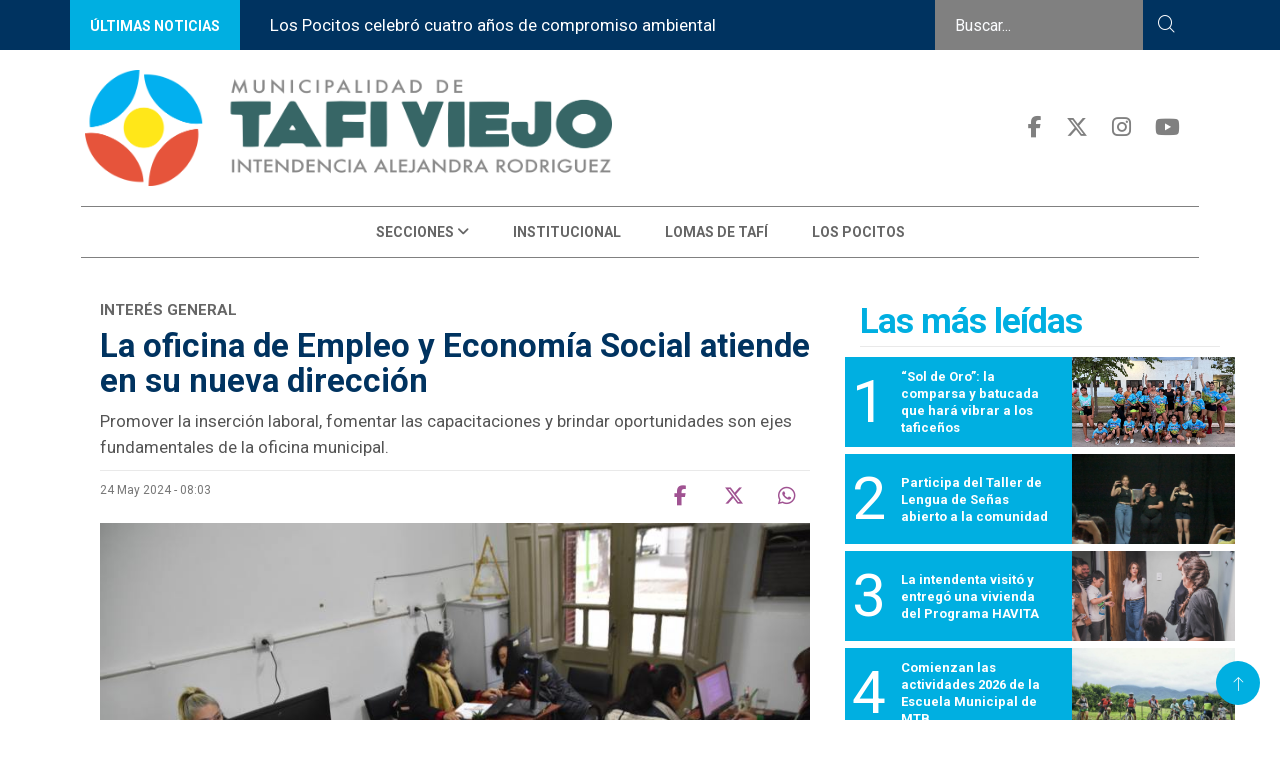

--- FILE ---
content_type: text/html; charset=UTF-8
request_url: https://www.tafiviejo.gob.ar/noticia/desarrollo-social/130951/oficina-empleo-economia-social-atiende-nueva-direccion
body_size: 9270
content:
<!DOCTYPE html>
<html lang="es">
    <head>
    <meta http-equiv="Content-Type" content="text/html; charset=utf-8" />


    <!-- Global site tag (gtag.js) - Google Analytics -->
    <script async src="https://www.googletagmanager.com/gtag/js?id=G-PHQP6M6X8T"></script>
    <script>
        window.dataLayer = window.dataLayer || [];
        function gtag() {
            dataLayer.push(arguments);
        }
        gtag('js', new Date());

        gtag('config', 'G-PHQP6M6X8T');
    </script>

            <link rel="canonical" href="https://www.tafiviejo.gob.ar/noticia/desarrollo-social/130951/oficina-empleo-economia-social-atiende-nueva-direccion" />
        <meta property="og:url" content="https://www.tafiviejo.gob.ar/noticia/desarrollo-social/130951/oficina-empleo-economia-social-atiende-nueva-direccion" />
    
    
    <script type="text/javascript">var _sf_startpt = (new Date()).getTime();</script>

    
    <title>La oficina de Empleo y Economía Social atiende en su nueva dirección - Municipalidad de Tafí Viejo</title>

    <meta property="og:type" content="article" />
    <meta property="og:title" content="La oficina de Empleo y Economía Social atiende en su nueva dirección" />

            <meta name="Keywords" content="Tucumán,Tafí Viejo,OficinaEmpleo,oficina,empleo,economia,social,atiende,nueva,direccion.html, Desarrollo Social, Municipalidad de Tafí Viejo" />
        <meta name="news_keywords" content="Tucumán,Tafí Viejo,OficinaEmpleo,oficina,empleo,economia,social,atiende,nueva,direccion.html, Desarrollo Social, Municipalidad de Tafí Viejo" />
    
        <meta name="Description" content="Promover la inserción laboral, fomentar las capacitaciones y brindar oportunidades son ejes fundamentales de la oficina municipal. " />
        <meta name="DC.description" content="Promover la inserción laboral, fomentar las capacitaciones y brindar oportunidades son ejes fundamentales de la oficina municipal. " />
        <meta property="og:description" content="Promover la inserción laboral, fomentar las capacitaciones y brindar oportunidades son ejes fundamentales de la oficina municipal. " />
        <meta itemprop="description" content="Promover la inserción laboral, fomentar las capacitaciones y brindar oportunidades son ejes fundamentales de la oficina municipal. " />

    <meta name="author" content="Hit Media srl" />
    <meta name="revisit-after" content="1 days" />
    <meta name="creation_date" content="20/12/2018" />
    <meta name="distribution" content="global" />
    <meta name="Googlebot" content="all" />

    <meta http-equiv="X-UA-Compatible" content="IE=edge">
    <meta name="viewport" content="width=device-width, initial-scale=1, maximum-scale=1">

    <meta name="robots" content="index,follow,noodp" />

    <meta name="twitter:card" content="photo" />
    <meta name="twitter:site" content="@munitafiviejo" />
    <meta name="twitter:creator" content="@munitafiviejo" />
    <meta name="twitter:site:id" content="" />
    <meta name="twitter:domain" content="tafiviejo.gob.ar" />

    <meta http-equiv="cache-control" content="max-age=0" />
    <meta http-equiv="cache-control" content="no-cache" />
    <meta http-equiv="expires" content="180" />
    <meta http-equiv="pragma" content="no-cache" />

    <meta property="fb:pages" content="-" />

    <meta http-equiv="x-dns-prefetch-control" content="on">

    <link rel="dns-prefetch" href="//d5nxst8fruw4z.cloudfront.net">
    <link rel="dns-prefetch" href="//code.jquery.com">
    <link rel="dns-prefetch" href="//fonts.googleapis.com">
    <link rel="dns-prefetch" href="//fonts.gstatic.com">
    <link rel="dns-prefetch" href="//maxcdn.bootstrapcdn.com">
    <link rel="dns-prefetch" href="//connect.facebook.net">
    <link rel="dns-prefetch" href="//www.google-analytics.com">
    <link rel="dns-prefetch" href="//www.google.com.ar">
    <link rel="dns-prefetch" href="//www.youtube.com">

    <!--CSS-->
    


<!-- Bootstrap -->
<link rel="stylesheet" href="https://www.tafiviejo.gob.ar/assets/css/bootstrap.min.css">

<!-- IconFont -->
<link rel="stylesheet" href="https://www.tafiviejo.gob.ar/assets/css/iconfonts.css">
<!-- FontAwesome -->
<link rel="stylesheet" href="https://www.tafiviejo.gob.ar/assets/fontawesome/css/fontawesome.css">
<link rel="stylesheet" href="https://www.tafiviejo.gob.ar/assets/fontawesome/css/brands.css">
<link rel="stylesheet" href="https://www.tafiviejo.gob.ar/assets/fontawesome/css/solid.css">
<!-- Owl Carousel -->
<link rel="stylesheet" href="https://www.tafiviejo.gob.ar/assets/css/owl.carousel.min.css">
<link rel="stylesheet" href="https://www.tafiviejo.gob.ar/assets/css/owl.theme.default.min.css">
<!-- magnific -->
<link rel="stylesheet" href="https://www.tafiviejo.gob.ar/assets/css/magnific-popup.css">


<link rel="stylesheet" href="https://www.tafiviejo.gob.ar/assets/css/animate.css">

<!-- Template styles-->
<link rel="stylesheet" href="https://www.tafiviejo.gob.ar/assets/css/style.css">
<link rel="stylesheet" href="https://www.tafiviejo.gob.ar/assets/css/custom.css">
<!-- Responsive styles-->
<link rel="stylesheet" href="https://www.tafiviejo.gob.ar/assets/css/responsive.css">

<!-- Colorbox -->
<link rel="stylesheet" href="https://www.tafiviejo.gob.ar/assets/css/colorbox.css">

<link rel="stylesheet" href="https://www.tafiviejo.gob.ar/assets/css/taficustoms.css">

<!-- HTML5 shim, for IE6-8 support of HTML5 elements. All other JS at the end of file. -->
<!--[if lt IE 9]>
  <script src="https://www.tafiviejo.gob.ar/assets/js/html5shiv.js"></script>
  <script src="https://www.tafiviejo.gob.ar/assets/js/respond.min.js"></script>
<![endif]-->
    <link rel="shortcut icon" href="https://www.tafiviejo.gob.ar/favicon.ico" type="image/x-icon" />
    
        <link rel="image_src" type="image/jpeg" href="https://www.tafiviejo.gob.ar/fotos/cache/notas/2024/05/23/818x460_240523165611_53903.jfif" />
        <meta name="twitter:image" content="https://www.tafiviejo.gob.ar/fotos/cache/notas/2024/05/23/818x460_240523165611_53903.jfif" />
        <meta property="og:image" content="https://www.tafiviejo.gob.ar/fotos/cache/notas/2024/05/23/818x460_240523165611_53903.jfif" />
        <meta itemprop="image" content="https://www.tafiviejo.gob.ar/fotos/cache/notas/2024/05/23/818x460_240523165611_53903.jfif" />

    

    <script type="text/javascript">var URL_ACTUAL = "https://www.tafiviejo.gob.ar/";</script>

    <script type="application/ld+json">
        {
        "@context" : "http://schema.org",
        "@type" : "Periódico",
        "name" : "Municipalidad de Tafí Viejo",
        "url" : "http://tafiviejo.gob.ar",
        "sameAs" : [
        "https://www.facebook.com/MunicipalidadTafiViejo/",
        "https://twitter.com/munitafiviejo",
        "https://www.youtube.com/channel/UCKlLjCQaP36CmctZA1mrMhA",
        "https://www.instagram.com/municipalidad_de_tafiviejo",
        ]
        }

    </script> 



</head><!--/head-->    <body>
                <div id="main-wrapper">
            <div class="header-top">
    <div class="container">

    <!-- Desktop  -->
        <div class="row  desktop">
            
            <div class="col-2 ultimas-noticias-logo ">
                <a href="https://www.tafiviejo.gob.ar/secciones/0/todas/" class="button ultimas-noticias">ÚLTIMAS NOTICIAS</a>


                        <!-- <div class="buttons-carousel">
                        <a  href="#carouselExampleControls" role="button" data-slide="prev">
                        <span class=""> <i class="fa fa-chevron-left"></i> </span>
               
                        <a  href="#carouselExampleControls" role="button" data-slide="next">
                            <span class="">  <i class="fa fa-chevron-right"></i> </span>
                        </a> 

                        </div> -->

            </div>
                
           <div class="col-7 row ultimas-noticas">
        
                <div id="carouselExampleControls" class="carousel slide" data-ride="carousel">
   
                    <div class="carousel-inner">
                                                                        <div class="carousel-item active">
                                                        <a href="https://www.tafiviejo.gob.ar/noticia/pocitos/134643/pocitos-celebro-cuatro-anos-compromiso-ambiental" class="d-block w-100"> Los Pocitos celebró cuatro años de compromiso ambiental  </a>
                            </div>
                                                                        <div class="carousel-item ">
                                                        <a href="https://www.tafiviejo.gob.ar/noticia/obras-publicas/134641/conectividad-urbana-construiran-nuevo-puente-acceso-ciudad" class="d-block w-100"> Conectividad urbana: construirán un nuevo puente de acceso a la ciudad</a>
                            </div>
                                                                        <div class="carousel-item ">
                                                        <a href="https://www.tafiviejo.gob.ar/noticia/deportes/134634/comienzan-actividades-2026-escuela-municipal-mtb" class="d-block w-100"> Comienzan las actividades 2026 de la Escuela Municipal de MTB </a>
                            </div>
                                                                        <div class="carousel-item ">
                                                        <a href="https://www.tafiviejo.gob.ar/noticia/obras-publicas/134630/solicitan-circular-precaucion-cercanias-calle-suter" class="d-block w-100"> Solicitan circular con precaución en cercanías de calle Suter </a>
                            </div>
                                                                        <div class="carousel-item ">
                                                        <a href="https://www.tafiviejo.gob.ar/noticia/desarrollo-social/134629/mas-ninos-tendran-propio-taller-reciclado" class="d-block w-100"> Los más niños tendrán su propio Taller de Reciclado</a>
                            </div>
                        
                    </div>
                </div>
            
            </div>
            <div class="col-3 buscador-top">
                    <form method="get" action="https://www.tafiviejo.gob.ar/busqueda" class="">
                        <div class="input-group">
                            <input type="search" class="form-control " name="search" placeholder="Buscar..." value="">
                            <button class="no-btn buscador"><i class="icon icon-search1"></i></button>
                        </div>
                    </form>                 
            </div>
        </div>
    <!-- End Desktop -->

        <div class="row movil ">
            <div class="col-6">
                
                <ul class="xs-center movil " >

                    <li class="social-header">
                        <a target="_blank" title="Facebook" href="https://www.facebook.com/MunicipalidadTafiViejo/">
                            <span class="social-icon top-menu">  <i class="fa-brands fa-facebook-f"></i> </span>
                        </a>
                    </li>
                    <li class="social-header">
                        <a target="_blank" title="Twitter" href="https://twitter.com/munitafiviejo">
                            <span class="social-icon top-menu">  <i class="fa-brands fa-x-twitter"></i> </span>
                        </a>
                    </li>

                    <li class="social-header">
                        <a target="_blank" title="Instagram" href="https://www.instagram.com/municipalidad_de_tafiviejo/">
                            <span class="social-icon top-menu">  <i class="fa-brands fa-instagram"></i> </span>
                        </a>
                    </li>
                    <li class="social-header">
                        <a target="_blank" title="Youtube" href="https://www.youtube.com/channel/UCKlLjCQaP36CmctZA1mrMhA">
                            <span class="social-icon top-menu">  <i class="fa-brands fa-youtube"></i> </span>
                        </a>
                    </li>
                    </ul>

            </div>
            <div class="col-6 buscador-top ">
                    <form method="get" action="https://www.tafiviejo.gob.ar/busqueda" class="">
                        <div class="input-group">
                            <input type="search" class="form-control " name="search" placeholder="Buscar..." value="">
                            <button class="no-btn buscador"><i class="icon icon-search1"></i></button>
                        </div>
                    </form>                 
            </div>

        </div>



    </div>
</div>
<div class="header-middle-area style8">
    <div class="container">
            <div class="row desktop">
               
            <div class="col-md-7 align-self-right ">
                    <div class="logo-area">

                        <a class="logo" href="https://www.tafiviejo.gob.ar/">

                            <img class="img-fluid" src="https://www.tafiviejo.gob.ar/assets/img/tafiviejo_top.png" alt="Municipalidad de Tafí Viejo">

                        </a>

                    </div>
            </div>    
            <div class="col-md-5 align-self-center text-right ">
                    <ul class="social-links xs-center">

                    <li class="social-header">
                        <a target="_blank" title="Facebook" href="https://www.facebook.com/MunicipalidadTafiViejo">
                            <span class="social-icon top-menu">  <i class="fa-brands fa-facebook-f"></i> </span>
                        </a>
                    </li>
                    <li class="social-header">
                        <a target="_blank" title="Twitter" href="https://twitter.com/munitafiviejo">
                            <span class="social-icon top-menu">  <i class="fa-brands fa-x-twitter"></i> </span>
                        </a>
                    </li>
            
                    <li class="social-header">
                        <a target="_blank" title="Instagram" href="https://www.instagram.com/municipalidad_de_tafiviejo/">
                            <span class="social-icon top-menu">  <i class="fa-brands fa-instagram"></i> </span>
                        </a>
                    </li>
                    <li class="social-header">
                        <a target="_blank" title="Youtube" href="https://www.youtube.com/channel/UCKlLjCQaP36CmctZA1mrMhA">
                            <span class="social-icon top-menu">  <i class="fa-brands fa-youtube"></i> </span>
                        </a>
                    </li>
                </ul>
                <!-- end social links -->

                <!-- Site search end-->
            </div>

            <!-- col 
            <div class="col-md-3 align-self-center">
                <div class="header-search text-right">
                    <form method="get" action="https://www.tafiviejo.gob.ar/busqueda" class="digiqole-serach xs-search-group">
                        <div class="input-group">
                            <input type="search" class="form-control" name="search" placeholder="Buscar" value="">
                            <button class="input-group-btn search-button"><i class="icon icon-search1"></i></button>
                        </div>
                    </form>                 
                </div>
            </div>
            col end  -->
        </div>

    
    <div class="row movil justify-content-center">
                <div class="col-9 align-items-center ">

                        <a  href="https://www.tafiviejo.gob.ar/">

                            <img class="img-fluid" src="https://www.tafiviejo.gob.ar/assets/img/tafiviejo_top.png" alt="Municipalidad de Tafí Viejo">

                        </a>
                </div>
                <div class="col-3 nav-bar-container ">
                    <button class="navbar-toggler" type="button" data-toggle="collapse" data-target="#navbarSupportedContent" aria-controls="navbarSupportedContent" aria-expanded="true" aria-label="Toggle navigation">
                                        <span class="fa fa-bars"></span>
                    </button>
                </div>
    </div>
            
        

    </div>                     
</div>

<header id="header" class="header header-gradient">
    <div class="clearfix is-ts-sticky">
        <div class="container">
            <div class="row justify-content-between">
                <nav class="navbar navbar-expand-lg navbar-light m-auto">
                    <div class="site-nav-inner float-left">
                        <!-- End of Navbar toggler -->
                        <div id="navbarSupportedContent" class="collapse navbar-collapse navbar-responsive-collapse">
                            


<ul class="nav navbar-nav">

                                

                                
                                    
                                    <li class="nav-item dropdown father-item">
                                    <a href="#" class="menu-dropdown" data-toggle="dropdown">SECCIONES <i class="fa fa-angle-down submenu"></i> </a>
                                        <ul class="dropdown-menu" role="menu">
                                            
                                                <li><a href="https://www.tafiviejo.gob.ar/secciones/1/interes-general" 
                                                                                                    target = "_parent"
                                                 > 
                                                INTERÉS GENERAL</a></li>
                                      
                                            
                                                <li><a href="https://www.tafiviejo.gob.ar/secciones/2/ecologia-medio-ambiente" 
                                                                                                    target = "_parent"
                                                 > 
                                                ECOLOGÍA Y MEDIO AMBIENTE</a></li>
                                      
                                            
                                                <li><a href="https://www.tafiviejo.gob.ar/secciones/3/trabajo" 
                                                                                                    target = "_parent"
                                                 > 
                                                TRABAJO</a></li>
                                      
                                            
                                                <li><a href="https://www.tafiviejo.gob.ar/secciones/4/cultura" 
                                                                                                    target = "_parent"
                                                 > 
                                                CULTURA</a></li>
                                      
                                            
                                                <li><a href="https://www.tafiviejo.gob.ar/secciones/5/deportes" 
                                                                                                    target = "_parent"
                                                 > 
                                                DEPORTES</a></li>
                                      
                                            
                                                <li><a href="https://www.tafiviejo.gob.ar/secciones/6/hosteria-atahualpa-yupanqui" 
                                                                                                    target = "_parent"
                                                 > 
                                                HOSTERÍA ATAHUALPA YUPANQUI</a></li>
                                      
                                            
                                                <li><a href="https://www.tafiviejo.gob.ar/secciones/7/desarrollo-social" 
                                                                                                    target = "_parent"
                                                 > 
                                                DESARROLLO SOCIAL</a></li>
                                      
                                            
                                                <li><a href="https://www.tafiviejo.gob.ar/secciones/8/genero" 
                                                                                                    target = "_parent"
                                                 > 
                                                GÉNERO</a></li>
                                      
                                            
                                                <li><a href="https://www.tafiviejo.gob.ar/secciones/9/gobierno" 
                                                                                                    target = "_parent"
                                                 > 
                                                GOBIERNO</a></li>
                                      
                                            
                                                <li><a href="https://www.tafiviejo.gob.ar/secciones/10/salud" 
                                                                                                    target = "_parent"
                                                 > 
                                                SALUD</a></li>
                                      
                                            
                                                <li><a href="https://www.tafiviejo.gob.ar/secciones/11/obras-publicas" 
                                                                                                    target = "_parent"
                                                 > 
                                                OBRAS PÚBLICAS</a></li>
                                      
                                            
                                                <li><a href="https://www.tafiviejo.gob.ar/secciones/12/educacion" 
                                                                                                    target = "_parent"
                                                 > 
                                                EDUCACIÓN</a></li>
                                      
                                            
                                                <li><a href="https://www.tafiviejo.gob.ar/secciones/13/seguridad" 
                                                                                                    target = "_parent"
                                                 > 
                                                SEGURIDAD</a></li>
                                      
                                            
                                                <li><a href="https://www.tafiviejo.gob.ar/secciones/14/turismo" 
                                                                                                    target = "_parent"
                                                 > 
                                                TURISMO</a></li>
                                      
                                            
                                                <li><a href="https://www.tafiviejo.gob.ar/secciones/451/economia-conocimiento" 
                                                                                                    target = "_parent"
                                                 > 
                                                ECONOMÍA DEL CONOCIMIENTO</a></li>
                                      
                                            
                                                <li><a href="https://www.tafiviejo.gob.ar/secciones/15/produccion-social" 
                                                                                                    target = "_parent"
                                                 > 
                                                PRODUCCIÓN SOCIAL</a></li>
                                      
                                            
                                                <li><a href="https://www.tafiviejo.gob.ar/secciones/16/vivienda-habitat" 
                                                                                                    target = "_parent"
                                                 > 
                                                VIVIENDA Y HÁBITAT</a></li>
                                      
                                                                                    </ul>
                                    </li>

                                    
                                
                                                                     
                                        <li class="father-item">
                                            <a href="https://www.tafiviejo.gob.ar/institucional" 
                                                                                                    target = "_parent"
                                                 > 
                                                INSTITUCIONAL                                            </a>
                                        </li>

                                    
                                
                                                                     
                                        <li class="father-item">
                                            <a href="https://www.tafiviejo.gob.ar/secciones/17/lomas" 
                                                                                                    target = "_parent"
                                                 > 
                                                LOMAS DE TAFÍ                                            </a>
                                        </li>

                                    
                                
                                                                     
                                        <li class="father-item">
                                            <a href="https://www.tafiviejo.gob.ar/secciones/18/pocitos" 
                                                                                                    target = "_parent"
                                                 > 
                                                LOS POCITOS                                            </a>
                                        </li>

                                    
                                

                

                            </ul><!--/ Nav ul end -->
                        </div><!--/ Collapse end -->

                    </div><!-- Site Navbar inner end -->
                </nav><!--/ Navigation end -->


            </div><!--/ Row end -->
        </div><!--/ Container end -->
    </div><!-- Menu wrapper end -->
</header>

<div class="gap-30"></div>            <div class="container">
                
<script type="application/ld+json">{
    "@context": "http://schema.org",
    "@type": "NewsArticle",
    "headline": "La oficina de Empleo y Economía Social atiende en su nueva dirección",
    "url": "https://www.tafiviejo.gob.ar/noticia//130951/oficina-empleo-economia-social-atiende-nueva-direccion",
    "thumbnailUrl": "",
    "dateCreated": "2024-05-24 00:00:00",
    "articleSection": "Desarrollo Social",
    "keywords": ["Tafí Viejo, Tucumán, Noticias, Municipalidad"]
    }
</script>

<div id="fb-root"></div>
<script>(function (d, s, id) {
        var js, fjs = d.getElementsByTagName(s)[0];
        if (d.getElementById(id))
            return;
        js = d.createElement(s);
        js.id = id;
        js.src = "//connect.facebook.net/es_LA/sdk.js#xfbml=1&version=v2.8&appId=367744800238181";
        fjs.parentNode.insertBefore(js, fjs);
    }(document, 'script', 'facebook-jssdk'));</script>

<script type="text/javascript">
//declaracion vista de la nota
    var vistaNota = '1';
//declaracion waypoint y declaracion de request sended a Google analytics
    var waypoint = [];
    var waypoint2 = [];
    var sendga = [];

//scroll situado "en" noticia especifica
    var en;
//processing para no hacer ajax request simultaneas
    var processing;
//contador de notas relacionadas
    var count = 0;
//porcentaje de scroll en el cual se hara ajax request
    var percentage = 0.70;
//array con notas relacionadas
    var relac = [];
//array con urls
    var url = [];
//array titulos
    var titulos = [];
    var tituloPrim = 'La oficina de Empleo y Economía Social atiende en su nueva dirección';

    $(document).ready(function () {
//declaracion waypoint primario
        var tituloNotaPrim = 'La oficina de Empleo y Economía Social atiende en su nueva dirección';
        tituloNotaPrim = tituloNotaPrim.replace(/&#39;/g, "'");
        tituloNotaPrim = tituloNotaPrim.replace(/&quot;/g, '"');
        var waypointPrimario = new Waypoint({
            element: document.getElementById('waypoint2-130951'),
            handler: function (direction) {
                if (direction == 'up') {
                    document.title = tituloNotaPrim;
                    history.replaceState('130951', "", 'https://www.tafiviejo.gob.ar/noticia//130951/oficina-empleo-economia-social-atiende-nueva-direccion');
                    document.getElementById('redes-flotante-130951').style.display = 'block';
                } else {
                    document.getElementById('redes-flotante-130951').style.display = 'none';
                }
            }
        });

//esto seria el "en" para la noticia que estamos viendo (sirve para identificar scroll en esta noticia)
//var enPrimera = document.getElementById('details-news-'+relac[i]);
        var detailsNews = "details-news-" + "130951";
        var enPrimera = document.getElementById(detailsNews);
        var aux = 0;

        $(document).scroll(function (e) {


            if (processing)
                return false;


            if ($(window).scrollTop() >= ($(window).height() - ($(window).height()) * percentage) && count < relac.length) {

                processing = true;

                if (typeof relac[count] != "undefined")
                {
                    ajax_cargar_articulo(relac[count], url[count], titulos[count], vistaNota, relac, tituloPrim, titulos);
                }

            }
        });


//MANDA REQUEST CADA VEZ QUE CAMBIA LA URL Y EL TITULO
        function ajax_cargar_articulo(nota_id, url, titulos, vistaNota, relac, tituloPrim, tituloss) {
            titulos = titulos.replace(/'/g, "");
            titulos = titulos.replace(/&quot;/g, '"');
            url = url.replace(/quot/g, "");
            datos = nota_id;
            $.ajax({
                //context: document.body,
                url: "/scroll/nota-scroll/" + nota_id + "/" + vistaNota + "/130951," + relac + "/" + encodeURIComponent(tituloPrim) + "*" + encodeURIComponent(tituloss[0]) + "*" + encodeURIComponent(tituloss[1]) + "*" + encodeURIComponent(tituloss[2]) + "*" + encodeURIComponent(tituloss[3]),
                type: "GET",
                //data:datos,
                async: true,
                dataType: "html",
                //cache:false,
                beforeSend: function () {
                    //javscript antes de enviar la peticion
                },
                success: function (data) {
                    $('#section-post').append(data);
                    //Recargar seccion de comentarios de fb:
                    FB.XFBML.parse();
                    //ga('send','pageview','/'+url);
                    waypoint[nota_id] = new Waypoint({
                        element: document.getElementById('waypoint-' + nota_id),
                        handler: function (direction) {
                            //Reemplazamos titulos y url
                            if (direction == 'down') {
                                document.getElementById('redes-flotante-' + nota_id).style.display = 'block';
                                document.title = titulos;
                                history.replaceState(nota_id, "", "/" + url);
                                //console.log($("#derecha-"+nota_id+"-"+nota_id));
                                //$("#derecha-"+nota_id+"-"+nota_id).addClass("notaActiva");
                                //Manda request a GA
                                ga('send', 'pageview', '/' + url);
                                pSUPERFLY.virtualPage("/" + url, titulos);
                                var random = Math.random();
                                $('body').append("<img width='0' height='0' src='http://c.statcounter.com/t.php?sc_project=11195510&java=1&security=4eb6c0bd&u1=5AE4D73187A74F8302C9BB4E2DF7230C&sc_random=" + random + "&rr=13.11.11.11.11.11.3.3.1&resolution=1024&h=768&camefrom=https://www.tafiviejo.gob.ar/noticia//130951/oficina-empleo-economia-social-atiende-nueva-direccion&u=" + url + "&t=" + titulos + "&rcat=d&rdomo=d&sc_snum=1&sess=7a9eb4&p=0&invisible=1' />");
                            } else {
                                document.getElementById('redes-flotante-' + nota_id).style.display = 'none';
                            }
                        }
                    });
                    waypoint2[nota_id] = new Waypoint({
                        element: document.getElementById('waypoint2-' + nota_id),
                        handler: function (direction) {
                            if (direction == 'up') {
                                document.getElementById('redes-flotante-' + nota_id).style.display = 'block';
                                document.title = titulos;
                                history.replaceState(nota_id, "", "/" + url);
                                //console.log($("#derecha-"+nota_id+"-"+nota_id));
                                //$("#derecha-"+nota_id+"-"+nota_id).addClass("notaActiva");
                                //Manda request a GA
                                ga('send', 'pageview', '/' + url);
                                pSUPERFLY.virtualPage("/" + url, titulos);
                                var random = Math.random();
                                $('body').append("<img width='0' height='0' src='http://c.statcounter.com/t.php?sc_project=11195510&java=1&security=4eb6c0bd&u1=5AE4D73187A74F8302C9BB4E2DF7230C&sc_random=" + random + "&rr=13.11.11.11.11.11.3.3.1&resolution=1024&h=768&camefrom=https://www.tafiviejo.gob.ar/noticia//130951/oficina-empleo-economia-social-atiende-nueva-direccion&u=" + url + "&t=" + titulos + "&rcat=d&rdomo=d&sc_snum=1&sess=7a9eb4&p=0&invisible=1' />");
                            } else {
                                document.getElementById('redes-flotante-' + nota_id).style.display = 'none';
                            }
                        }
                    });

                    count = count + 1;
                    percentage = percentage - 0.10;
                    processing = false;
                },
            });
        }

    });
</script>
<section class="main-content pt-0">
    <div class="container">
        <div class="row ts-gutter-30">
            <div class="col-lg-8">



                   

                
                <div class="single-post" id="details-news-130951">
                    <div class="post-header-area">
                        <li>
                            <div class="antetitulo-nota ">Interés General</div>
                        </li>
                        <h2 class="post-title title-lg" itemprop="headline">La oficina de Empleo y Economía Social atiende en su nueva dirección</h2>
                        <p class="sumario" itemprop="description">Promover la inserción laboral, fomentar las capacitaciones y brindar oportunidades son ejes fundamentales de la oficina municipal. </p>
                        <ul class="post-meta">

                            <li class="fecha-nota"> 24 May 2024 - 08:03</li>
                            <li class="social-share invertido">
                                <ul>
                                    <li><a class="facebook" href="http://m.facebook.com/sharer.php?u=https%3A%2F%2Fwww.tafiviejo.gob.ar%2Fnoticia%2Fdesarrollo-social%2F130951%2Foficina-empleo-economia-social-atiende-nueva-direccion" target="_blank"><i class="shareicon fa-brands fa-facebook-f"></i></a></li>
                                    <li><a class="twitter" href="javascript:twShare('La oficina de Empleo y Economía Social atiende en su nueva dirección https%3A%2F%2Fwww.tafiviejo.gob.ar%2Fnoticia%2Fdesarrollo-social%2F130951%2Foficina-empleo-economia-social-atiende-nueva-direccion', '', '', '', 520, 350)"><i class="shareicon fa-brands fa-x-twitter"></i></a></li>
                                    <li><a class="whatsapp" href="whatsapp://send?text=Municipalidad de Tafí Viejo - https%3A%2F%2Fwww.tafiviejo.gob.ar%2Fnoticia%2Fdesarrollo-social%2F130951%2Foficina-empleo-economia-social-atiende-nueva-direccion" data-action="share/whatsapp/share"><i class="shareicon fa-brands fa-whatsapp"></i></a></li>
                                </ul>
                            </li>
                        </ul>
                    </div><!-- post-header-area end -->
                    <div class="post-content-area">
                        <div class="post-media mb-20">
                            



                                                                <img class="img-responsive" src="https://www.tafiviejo.gob.ar/fotos/cache/notas/2024/05/23/830x465_240523165611_53903.jfif" alt="" title="" width="830"  height="465" class="img-responsive"  />                                <div class="image-caption"></div>

                                                    </div>

                                                  
                        <div itemprop="articleBody">
                                                        <p><p>Con el fin de impulsar programas para fomentar el empleo y brindar oportunidades a los vecinos de Taf&iacute; Viejo, la Direcci&oacute;n de Empleo y Econom&iacute;a Social, a cargo de <strong>Mariela Acosta</strong>, brinda atenci&oacute;n en su nueva oficina ubicada en calle Congreso 286, de lunes a viernes, de 8.30 a 13.&nbsp;
</p><p><strong>Estos son los servicios que ofrece la oficina de empleo:</strong></p><p>- Gestiones de micro emprendimientos municipales.</p><p>- Diagramaci&oacute;n de capacitaciones para artesanos y emprendedores.</p><p>- Empadronamiento de Artesanos y Emprendedores.</p><p>- Empadronamiento de los Food Truck.</p><p>- Registro de trabajadores temporarios.</p><p>- Asesoramiento de los distintos programas.</p><p>- Validaci&oacute;n al programa Volver al Trabajo.</p><p>- Consultas y carga de datos personles de los beneficiarios del seguro por desempleo.</p><p>En este sentido, la oficina busca promover la empleabilidad, brindar oportunidades de capacitaci&oacute;n y fomentar la inclusi&oacute;n laboral en la comunidad de Taf&iacute; Viejo.
</p><p><br></p></p>
                        </div>
                    </div>
                    <div class="post-footer">



                        
                            <div class="tag-lists">

                                <span>Etiquetas: </span>
                                                                                                        <a href="https://www.tafiviejo.gob.ar/tags/120/tafí-viejo" target="_self" > Tafí Viejo</a>
                                                                                                    <a href="https://www.tafiviejo.gob.ar/tags/202/oficinaempleo" target="_self" > OficinaEmpleo</a>
                                
                            </div><!-- tag lists -->
 

                        <div class="gap-30"></div>
                        <!-- realted post start -->
                        <div class="related-post ">
                            <div class="row block-mas-noti bloque1-second-row linea">
                                

                                    


                                    <div class="col-12 col-lg-4">
                                        <div class="bloque-1-small"> 

                                            <div class="row item bloque-1-img-small-nota pointer-hover" style="background-image:url(https://www.tafiviejo.gob.ar/fotos/notas/2024/05/16/240516190837_24392.jpg); background-size:cover;" onclick="redirect_page('https://www.tafiviejo.gob.ar/noticia/desarrollo-social/134629/mas-ninos-tendran-propio-taller-reciclado');">
                                                <div class="row social-share top-right ">
                                                    <ul>
                                                        <li><a class="facebook" href="http://m.facebook.com/sharer.php?u=https%3A%2F%2Fwww.tafiviejo.gob.ar%2Fnoticia%2Fdesarrollo-social%2F134629%2Fmas-ninos-tendran-propio-taller-reciclado" target="_blank"><i class="shareicon fa-brands fa-facebook-f"></i></a></li>
                                                        <li><a class="twitter" href="javascript:twShare('La oficina de Empleo y Economía Social atiende en su nueva dirección https%3A%2F%2Fwww.tafiviejo.gob.ar%2Fnoticia%2Fdesarrollo-social%2F134629%2Fmas-ninos-tendran-propio-taller-reciclado', '', '', '', 520, 350)"><i class="shareicon fa-brands fa-x-twitter"></i></a></li>
                                                        <li><a class="whatsapp" href="whatsapp://send?text=Municipalidad de Tafí Viejo - https%3A%2F%2Fwww.tafiviejo.gob.ar%2Fnoticia%2Fdesarrollo-social%2F134629%2Fmas-ninos-tendran-propio-taller-reciclado" data-action="share/whatsapp/share"><i class="shareicon fa-brands fa-whatsapp"></i></a></li>
                                                    </ul>
                                                </div> 
                                            </div>






                                            <div class="row cat padding-left">
                                                <a class="   subtitle" href="https://www.tafiviejo.gob.ar/noticia/desarrollo-social/134629/mas-ninos-tendran-propio-taller-reciclado">VERANO 2026</a>
                                            </div>
                                            <div class="row title padding-left-top-b">
                                                <a class="r3" href="https://www.tafiviejo.gob.ar/noticia/desarrollo-social/134629/mas-ninos-tendran-propio-taller-reciclado">Los más niños tendrán su propio Taller de Reciclado</a>
                                            </div>





                                        </div>
                                    </div> 







                                    


                                    <div class="col-12 col-lg-4">
                                        <div class="bloque-1-small"> 

                                            <div class="row item bloque-1-img-small-nota pointer-hover" style="background-image:url(https://www.tafiviejo.gob.ar/fotos/notas/2026/01/27/260127155631_69837.jpeg); background-size:cover;" onclick="redirect_page('https://www.tafiviejo.gob.ar/noticia/desarrollo-social/134609/mas-pequenos-disfrutaran-verano-lomas-tafi');">
                                                <div class="row social-share top-right ">
                                                    <ul>
                                                        <li><a class="facebook" href="http://m.facebook.com/sharer.php?u=https%3A%2F%2Fwww.tafiviejo.gob.ar%2Fnoticia%2Fdesarrollo-social%2F134609%2Fmas-pequenos-disfrutaran-verano-lomas-tafi" target="_blank"><i class="shareicon fa-brands fa-facebook-f"></i></a></li>
                                                        <li><a class="twitter" href="javascript:twShare('La oficina de Empleo y Economía Social atiende en su nueva dirección https%3A%2F%2Fwww.tafiviejo.gob.ar%2Fnoticia%2Fdesarrollo-social%2F134609%2Fmas-pequenos-disfrutaran-verano-lomas-tafi', '', '', '', 520, 350)"><i class="shareicon fa-brands fa-x-twitter"></i></a></li>
                                                        <li><a class="whatsapp" href="whatsapp://send?text=Municipalidad de Tafí Viejo - https%3A%2F%2Fwww.tafiviejo.gob.ar%2Fnoticia%2Fdesarrollo-social%2F134609%2Fmas-pequenos-disfrutaran-verano-lomas-tafi" data-action="share/whatsapp/share"><i class="shareicon fa-brands fa-whatsapp"></i></a></li>
                                                    </ul>
                                                </div> 
                                            </div>






                                            <div class="row cat padding-left">
                                                <a class="   subtitle" href="https://www.tafiviejo.gob.ar/noticia/desarrollo-social/134609/mas-pequenos-disfrutaran-verano-lomas-tafi">CDI Lomas de Tafí</a>
                                            </div>
                                            <div class="row title padding-left-top-b">
                                                <a class="r3" href="https://www.tafiviejo.gob.ar/noticia/desarrollo-social/134609/mas-pequenos-disfrutaran-verano-lomas-tafi">Los más pequeños disfrutarán del verano en Lomas de Tafí</a>
                                            </div>





                                        </div>
                                    </div> 







                                    


                                    <div class="col-12 col-lg-4">
                                        <div class="bloque-1-small"> 

                                            <div class="row item bloque-1-img-small-nota pointer-hover" style="background-image:url(https://www.tafiviejo.gob.ar/fotos/notas/2026/01/27/260127174128_78049.jfif); background-size:cover;" onclick="redirect_page('https://www.tafiviejo.gob.ar/noticia/desarrollo-social/134604/discapacidad-cambia-lugar-atencion-manera-provisoria');">
                                                <div class="row social-share top-right ">
                                                    <ul>
                                                        <li><a class="facebook" href="http://m.facebook.com/sharer.php?u=https%3A%2F%2Fwww.tafiviejo.gob.ar%2Fnoticia%2Fdesarrollo-social%2F134604%2Fdiscapacidad-cambia-lugar-atencion-manera-provisoria" target="_blank"><i class="shareicon fa-brands fa-facebook-f"></i></a></li>
                                                        <li><a class="twitter" href="javascript:twShare('La oficina de Empleo y Economía Social atiende en su nueva dirección https%3A%2F%2Fwww.tafiviejo.gob.ar%2Fnoticia%2Fdesarrollo-social%2F134604%2Fdiscapacidad-cambia-lugar-atencion-manera-provisoria', '', '', '', 520, 350)"><i class="shareicon fa-brands fa-x-twitter"></i></a></li>
                                                        <li><a class="whatsapp" href="whatsapp://send?text=Municipalidad de Tafí Viejo - https%3A%2F%2Fwww.tafiviejo.gob.ar%2Fnoticia%2Fdesarrollo-social%2F134604%2Fdiscapacidad-cambia-lugar-atencion-manera-provisoria" data-action="share/whatsapp/share"><i class="shareicon fa-brands fa-whatsapp"></i></a></li>
                                                    </ul>
                                                </div> 
                                            </div>






                                            <div class="row cat padding-left">
                                                <a class="   subtitle" href="https://www.tafiviejo.gob.ar/noticia/desarrollo-social/134604/discapacidad-cambia-lugar-atencion-manera-provisoria">ATENCIÓN AL PÚBLICO</a>
                                            </div>
                                            <div class="row title padding-left-top-b">
                                                <a class="r3" href="https://www.tafiviejo.gob.ar/noticia/desarrollo-social/134604/discapacidad-cambia-lugar-atencion-manera-provisoria">Discapacidad cambia su lugar de atención de manera provisoria</a>
                                            </div>





                                        </div>
                                    </div> 





   

                            </div><!-- row end -->
                        </div> <!-- realted post end -->

                    </div>

                </div><!-- single-post end -->

            </div><!-- col-lg-8 -->

            <div class="col-lg-4 col-md-12 p-father" >
                
                    <div class="principal-desktop mas-leidas-container">
                        <div class="mas-leidas-titulo">
                            Las más leídas
                        </div>

                        
                                                        <div class="row single-mas-leida pointer-hover" onclick="redirect_page('https://www.tafiviejo.gob.ar/noticia/pocitos/134618/sol-oro-comparsa-batucada-hara-vibrar-taficenos');">
                                <div class="col-1 numero-nota">1</div>
                                <div class="col-6 titulo-nota">“Sol de Oro”: la comparsa y batucada que hará vibrar a los taficeños</div>
                                <div class="col-5 img-nota" style="background-image:url(https://www.tafiviejo.gob.ar/fotos/notas/2026/01/29/260129153943_48625.jpg);">
                                </div>

                            </div>
                        
                                                        <div class="row single-mas-leida pointer-hover" onclick="redirect_page('https://www.tafiviejo.gob.ar/noticia/interes-general/134515/participa-taller-lengua-senas-abierto-comunidad');">
                                <div class="col-1 numero-nota">2</div>
                                <div class="col-6 titulo-nota">Participa del Taller de Lengua de Señas abierto a la comunidad</div>
                                <div class="col-5 img-nota" style="background-image:url(https://www.tafiviejo.gob.ar/fotos/notas/2026/01/22/260122170545_56952.jfif);">
                                </div>

                            </div>
                        
                                                        <div class="row single-mas-leida pointer-hover" onclick="redirect_page('https://www.tafiviejo.gob.ar/noticia/vivienda-habitat/134621/intendenta-visito-entrego-vivienda-programa-havita');">
                                <div class="col-1 numero-nota">3</div>
                                <div class="col-6 titulo-nota">La intendenta visitó y entregó una vivienda del Programa HAVITA</div>
                                <div class="col-5 img-nota" style="background-image:url(https://www.tafiviejo.gob.ar/fotos/notas/2026/01/29/260129151237_39111.jpeg);">
                                </div>

                            </div>
                        
                                                        <div class="row single-mas-leida pointer-hover" onclick="redirect_page('https://www.tafiviejo.gob.ar/noticia/deportes/134634/comienzan-actividades-2026-escuela-municipal-mtb');">
                                <div class="col-1 numero-nota">4</div>
                                <div class="col-6 titulo-nota">Comienzan las actividades 2026 de la Escuela Municipal de MTB </div>
                                <div class="col-5 img-nota" style="background-image:url(https://www.tafiviejo.gob.ar/fotos/notas/2020/07/818x460_200206094444_42356.jpg);">
                                </div>

                            </div>
                        
                                                        <div class="row single-mas-leida pointer-hover" onclick="redirect_page('https://www.tafiviejo.gob.ar/noticia/hosteria-atahualpa-yupanqui/134556/edicion-especial-dia-soltero-hotel-atahualpa-yupanqui');">
                                <div class="col-1 numero-nota">5</div>
                                <div class="col-6 titulo-nota">Edición especial: Día del Soltero en el Hotel Atahualpa Yupanqui</div>
                                <div class="col-5 img-nota" style="background-image:url(https://www.tafiviejo.gob.ar/fotos/notas/2026/01/19/260119095722_40055.jpeg);">
                                </div>

                            </div>
                        

                    </div>


                   

                <div class="sidebar-widget ads-widget text-center">
                    <div class="ads-image">
                                            </div>
                </div>
                <div class="sidebar-widget ads-widget text-center">
                    <div class="ads-image">
                                            </div>
                </div>
                <div class="sidebar-widget ads-widget text-center">
                    <div class="ads-image">
                                            </div>
                </div>
                <div class="sidebar-widget ads-widget text-center">
                    <div class="ads-image">
                                            </div>
                </div>
                <div class="sidebar-widget ads-widget text-center">
                    <div class="ads-image">
                                            </div>
                </div>




            </div><!-- Sidebar Col end -->







                     


        </div>              
    </div><!--/.container-->



            </div>
            
<!-- ts-copyright start -->
<div class="ts-copyright">
    <div class="container">
        <div class="row footer">
            <div class="col-3 text-left">
                <div class="copyright-content text-light text-left">
                    <p>DESARROLADO POR <a href="https://www.hitmedia.com.ar" target="_blank"><img class="logo-hit-media" src="https://www.tafiviejo.gob.ar/assets/img/hitmedia.png" alt=""></a></p>
                </div>
            </div>
            <div class="col-6 col-md-5 text-center">
                
                <a href="https://www.tafiviejo.gob.ar/">
                        <img class="logo-footer" src="https://www.tafiviejo.gob.ar/assets/img/tafiviejo_footer.png" alt="">
                    </a>
                
            </div>
            <div class="col-12 col-md-4 social-footer redes-footer">
                <a target="_blank" title="Facebook" href="https://www.facebook.com/MunicipalidadTafiViejo/">
                    <span class="social-icon" style="color: #FFF; font-size: 22px; padding:5px;">  <i class="fa-brands fa-facebook-f"></i> </span>
                </a>
                <a target="_blank" title="Twitter" href="https://twitter.com/munitafiviejo">
                    <span class="social-icon" style="color: #FFF; font-size: 22px; padding:5px;">  <i class="fa-brands fa-x-twitter"></i> </span>
                </a>                
                    <a target="_blank" title="Instagram" href="https://www.instagram.com/municipalidad_de_tafiviejo">
                    <span class="social-icon" style="color: #FFF; font-size: 22px; padding:5px;">  <i class="fa-brands fa-instagram"></i> </span>
                </a>
                <a target="_blank" title="Youtube" href="https://www.youtube.com/channel/UCKlLjCQaP36CmctZA1mrMhA">
                    <span class="social-icon" style="color: #FFF; font-size: 22px; padding:5px;">  <i class="fa-brands fa-youtube"></i> </span>
                </a>

            </div>
        </div>
    </div>
</div>
<!-- ts-copyright end-->

<!-- backto -->
<div class="top-up-btn">
    <div class="backto" style="display: block;"> 
        <a href="#" class="icon icon-arrow-up" aria-hidden="true"></a>
    </div>
</div>
<!-- backto end-->        </div>
               
<!-- Javascript Files
================================================== -->

<!-- initialize jQuery Library -->
<script src="https://www.tafiviejo.gob.ar/assets/js/jquery.js"></script>
<!-- Popper Jquery -->
<script src="https://www.tafiviejo.gob.ar/assets/js/popper.min.js"></script>
<!-- Bootstrap jQuery -->
<script src="https://www.tafiviejo.gob.ar/assets/js/bootstrap.min.js"></script>
<!-- magnific-popup -->
<script src="https://www.tafiviejo.gob.ar/assets/js/jquery.magnific-popup.min.js"></script>
<!-- Owl Carousel -->
<script src="https://www.tafiviejo.gob.ar/assets/js/owl.carousel.min.js"></script>
<!-- Color box -->
<script src="https://www.tafiviejo.gob.ar/assets/js/jquery.colorbox.js"></script>
<!-- Template custom -->
<script src="https://www.tafiviejo.gob.ar/assets/js/custom.js"></script>    <script defer src="https://static.cloudflareinsights.com/beacon.min.js/vcd15cbe7772f49c399c6a5babf22c1241717689176015" integrity="sha512-ZpsOmlRQV6y907TI0dKBHq9Md29nnaEIPlkf84rnaERnq6zvWvPUqr2ft8M1aS28oN72PdrCzSjY4U6VaAw1EQ==" data-cf-beacon='{"version":"2024.11.0","token":"ac782c9decb345fea943973826a89cd6","r":1,"server_timing":{"name":{"cfCacheStatus":true,"cfEdge":true,"cfExtPri":true,"cfL4":true,"cfOrigin":true,"cfSpeedBrain":true},"location_startswith":null}}' crossorigin="anonymous"></script>
</body>
</html>

--- FILE ---
content_type: text/css
request_url: https://www.tafiviejo.gob.ar/assets/css/taficustoms.css
body_size: 3468
content:
/* TAFI NUEVOS CSS */

.header .justify-content-between .navbar-expand-lg .navbar-collapse {
    border-top: 0.5px solid #808080;
    border-bottom:0.5px solid #808080;
    background: #FFF;
}

.header-gradient .navbar-light .navbar-nav > li > a{
    font-family: 'Roboto', sans-serif;
    font-weight: 700;
    font-size: 14px;
    color: #666666 ;
    line-height: 25px !important;
}

.father-item{
    padding: 12px 22px !important;
}


/* manual_slider */

.subtitle {
    background: none;
    font-size: 15px;
    color: #1c9de2 ;
    font-weight: 800;
    text-transform: uppercase;
    padding-top: 10px;
    /* text-shadow: 1px 1px black; */
}

.bloque-1-big .subtitle{
    background: #fff;
    font-size: 14px;
    color: #666666 ;
    font-weight: 700;
    text-transform: uppercase;
    padding-top: 10px;
}

.bloque-1-big .title a{
    color: #222;
    font-size: 30px;
    line-height: 35px;
    margin-top: 20px;
    margin-bottom: 20px;
    font-weight: 700;
}

.bloque-1-big .bajada p {
    color: #666666;
    font-size: 17px;
	line-height: 24px;
	font-weight: 400;
    min-height: 110px; /* 5 lineas de 24px - 10px*/
}

.social-share ul{
    display: flex;
    flex-direction: row;
    justify-content: start;
    position: relative;
    margin: 0;
    padding: 0;
}

.social-share ul li {
    padding: 0 5px;
}

.social-share ul li:first-child{
	padding-left: 0;
}

.social-share.-top ul{
    display: flex;
    flex-direction: row;
    justify-content: end;
    position: relative;
    margin: 0;
    padding: 0;
}  

.social-share ul li a i{
    width: 26px;
    height: 26px;
    border-radius: 50%;
    background: #A05392;
    color: #fff;
    display: block;
    text-align: center;
    padding: 5px 0;
    cursor: pointer;
    font-size: 16px;
}

.social-share.invertido ul li a i{ 
    color: #1c9de2;
    background: #fff;
}

.bloque-1-img{
    position: relative;
    overflow: hidden;
    min-height: 350px;
    background-position: center center;
    background-size: cover;
    -webkit-transition: all ease .4s;
    -o-transition: all ease .4s;
    transition: all ease .4s;
}

.bloque-1-img-small {
    height: 220px;
    position: relative;
    overflow: hidden;

    background-position: center center;
    background-size: cover;
    -webkit-transition: all ease .4s;
    -o-transition: all ease .4s;
    transition: all ease .4s;
}

.bloque-1-img-small-nota {
    height: 150px;
    position: relative;
    overflow: hidden;
    background-position: center center;
    background-size: cover;
    -webkit-transition: all ease .4s;
    -o-transition: all ease .4s;
    transition: all ease .4s;
}

.bloque-1-small {
    padding: 10px;
}

.bloque-1-small .subtitle {
    background: #fff;
    font-size: 14px;
    color: #666666 ;
    font-weight: 700;
    text-transform: uppercase;
    padding: 5px 15px;
	padding-left: 0;
}

.bloque-1-small .title a{
    color: #222;
    min-height: 75px;
    line-height: 25px;
    margin-top: 8px;
    margin-bottom: 8px;
    font-weight: 700;
}

.bloque1-second-row {
    padding: 15px;
}

.related-post.subtitle{
    padding: 0;
}

.is-ts-sticky.sticky.fade_down_effect {
    background: whitesmoke;
}

.bloque2-row {
    margin: 20px 0;
}

.bloque2-row .col-lg-7 {
    padding: 0;
    padding-right: 10px;
    margin: 0;
}

.top-right {
    padding-top: 15px;
    padding-left: 78%;
}

.bloque2-small .owl-stage-outer {
    min-height: none;
    max-height: 200px;
}


.bloque2-big.bloque-2-desk  .item { 
    min-height: 0;
    height: 360px;
}

.bloque2-small .col-12 {
    padding-right: 0;
}

.row.cat.center.col-12 {
    padding-left: 0;
}

.bloque2-small .social-share ul {
    padding-right: 15px;
}

.bloque2-small-img{ 
    width: 100%;
    height: 245px;
}

.bloque2-small .top-right {
    padding-top: 15px;
    padding-left: 66%;
}

.bloque2-small .row, .bloque2-big .row{
    margin: 0;    
}

.bloque2-small .title {
    font-size: 22px;
    line-height: 26px;
    padding: 0px 0px 26px 0px;
}

.bloque2-small .title-lg a:hover {
    color: #1c1c1c;
}

.header-top {
    background: #003360;
    height: 50px;
    width: 100vw;
    font-family: "Roboto", sans-serif;
}

.header-top .row { 
    height: 50px;
    line-height: 50px;
}

.header-top .ultimas-noticias{
    background: #00AFE1;   
    color: #FFFFFF;
    font-weight: 700;
    height: 50px !important;
    text-decoration: none;
    border: none;
    padding: 1px 20px;
    text-align: center;
    display: inline-block;
}

.header-top .title {
    color: #FFFFFF;
}

.buscador-top input {
    background-color: #808080;
    border: none;
    height: 50px;
    color:#fff;
    font-size: 16px;
}

.buscador-top input:focus{
    background-color: #555555 ;
    border: none;
    height: 50px;
    color:#FFFFFF ;
}

.buscador-top inputinput:-webkit-autofill,
.buscador-top inputinput:-webkit-autofill:hover, 
.buscador-top inputinput:-webkit-autofill:focus, 
.buscador-top inputinput:-webkit-autofill:active  {
    transition: background-color #9DA4AB;
    -webkit-text-fill-color: #9DA4AB !important;
}

.buscador-top input::placeholder{
    color:#fbfcfe;
    font-size: 16px;

}

.no-btn.buscador{
    background-color: #003360;
    border: none;
    padding: 0 15px;
    height: 50px;
}

.movil .input-group{
    width: 170px;
    padding: 0 5px;
    margin: 0;
    right: 0;
    position: absolute;
}

.movil .no-btn.buscador{
    background-color: #003360;
    border: none;
    border-right:none;
    padding: 0 15px;
    height: 50px;
}

.buscador i {
    color:#fbfcfe;
    border: none;
}

.top-menu i{
    color: #808080;
} 

.logo img{
    width: 527px ;
    height: 116px;
}

.ts-copyright{
    background: #003360;
    display: flex;
    align-items: center;
}

.redes-footer i {
    color: #FFFFFF;
}

.logo-hit-media{
	width: 70px;
	padding-bottom: 6px;
	padding-left: 3px;
}

.bottom-section {
    padding: 50px 0;
}

.xs-center.movil{
    display: flex;
    align-content: space-between;
    justify-content: space-between;
    max-width: 160px;
    min-width: 130px;
    padding-left: 10px;
    margin: 0;
}

.xs-center.movil .top-menu i {
    font-size: 19px;
    color: #FFFFFF;
}

.navbar-toggler { 
    position: relative;
}

.nav-bar-container {
    display: flex;
    flex-direction: row;
    justify-content: center;
    align-items: center;
    align-self: center;
    padding-bottom: 10px;
}

.nav-bar-container{
    position: relative;
    height: 50px;
}

.nav-bar-container button {
    margin: 0;
    position: absolute;
    top: 50%;
    left: 50%;
    -ms-transform: translate(-50%, -50%);
    transform: translate(-50%, -50%);
}

.header .navbar-collapse .nav{
    background-color: #fff;
}

.header .navbar-collapse a {
    color: #25282a ;
}

.navbar .father-item:hover {
    color: #FFF;
    background: #4BA5D9;
}

.bloque1-second-row .row.cat a{
    padding: 0;
    padding-left: 0px;
    padding-top: 5px;
}

.row.title.col-12 a{
    margin-top: 0;
}

.block-mas-noti.linea{
    border-top: 1px solid #e9e9e9;
}

.related-post .bloque1-second-row .row.cat a {
    padding: 0px;
    font-size: 13px;
}

.related-post .title a {
    padding: 0;
    margin: 0;
    font-size: 18px;
}

.related-post .top-right {
    padding-top: 10px;
    padding-left: 60%;
}

.related-post .top-right i{
    font-size: 13px;
    width: 24px;
    height: 24px;
    line-height: 13px;
    padding: 5px;
}

.related-post .bloque1-second-row {
    padding: 15px 0 0 0;
}

@media (hover: hover) and (pointer: fine) {
  .sec-iconos .bloque-iconos-item {
    transition: transform 1s;
  }

  .sec-iconos .bloque-iconos-item:hover {
    transform: translateY(-20px);
    transition: transform 0.6s;
  }
}

@media(max-width: 768px) { 
	
    #navbarSupportedContent {
        background-color: #fff;
    }
	
    #navbarSupportedContent .navbar-nav, #navbarSupportedContent  .dropdown.father-item{
        background-color: #f0f0f0 !important;
    }

    .navbar-nav li {
        border-top: 2px solid #fff;    
    } 

    .father-item i{
        color: #25282a}

    .dropdown.father-item{
        background-color: #f0f0f0 !important;
        color:#25282a ;
    }
	
    .dropdown-menu li {
        border-top: 2px solid #fff;
    }

    .dropdown-menu li a {
        color:#25282a !important ;
    }
	
    .nav-item.dropdown.father-item{
        padding: 0 !important;
        background: #4BA5D9;
    } 
	
    .nav-item.dropdown.father-item .menu-dropdown{ 
        padding: 12px 22px !important;
        background-color: #f0f0f0 !important;
        color:#25282a  !important;
    }
	
    .nav-item.dropdown.father-item .menu-dropdown:focus,
    .nav-item.dropdown.father-item .menu-dropdown:hover{ 
        color: #FFF !important;
        background: #4BA5D9 !important;
    }
	
    .dropdown-menu > li > a:hover, .dropdown-menu > li > a:focus {
        background-color: #f0f0f0;
    }

    .related-post .bloque-1-img-small-nota {
        height: 200px;
    }

    .related-post .top-right {
        padding-top: 10px;
        padding-left: 65%;
    }

    .related-post .top-right i{
        font-size: 16px;
        width: 32px;
        height: 32px;
        line-height: 16px;
        padding: 8px;
    }

}

.nav-item.dropdown.father-item .menu-dropdown:hover i.fa-angle-down,
.nav-item.dropdown.father-item .menu-dropdown:focus i.fa-angle-down{  
    color: #FFF !important;
}

.principal-movil .top-right, .principal-movil.top-right {
    text-align: left;
    text-rendering: optimizeLegibility;
    line-height: 25px;
    font-size: 16px;
    color: #333333;
    font-weight: 400;
    -webkit-font-smoothing: antialiased;
    box-sizing: border-box;
    font-family: 'Open Sans', sans-serif;
    flex-wrap: wrap;
    float: right;
    padding-right: 15px;
    margin: 0;
    padding-top: 0px;
    padding-left: 61%;
    width: 100%;
}

.container.bloque2 .principal-movil .top-right, .principal-movil.top-right{
	padding-top: 15px;
}

.row.social-share.col-12{
    padding-left: 0px;
    position: absolute;
    bottom: 0px;
}

.row.social-share.col-12 i {
    padding: 5px 0;     
    width: 26px;
    height: 26px;
}

.ultimas-noticas{
    padding: 0;
	font-size: 17px;
}

.buttons-carousel{
    float:right;
    position: relative;
}

.carousel-item a,  .buttons-carousel a {
    color: white;
    text-decoration: none;
    list-style: none;
}

.buttons-carousel {
    border: 1px solid white;
    padding:0 10px;}

.ultimas-noticias-logo{
    padding: 0px;
    margin-right: 25px;
}

/* Tipografias */
*{
    font-family: 'Roboto', sans-serif;
}

.main-content {
    min-height: 57vh;
}
.title, .title-lg a{
    font-family: 'Roboto', sans-serif;
    font-size: 28px;
    line-height: 30px;
    font-weight: 700;
    color: #003360;
    padding: 10px 25px;
}

.subtitle {
    font-family: 'Roboto', sans-serif;
    color: #666666;
    font-size: 14px;
    font-weight: 700;
}

.bloque2-sub {
    text-shadow: 1px 1px #444;
	color: #FFFFFF;
}

.bajada p, .sumario {
    color:#555555;
}

.ultimas-noticias, .buscador-top {
	font-family: 'Roboto', sans-serif;
    font-size: 17px !important;
} 

.ultimas-noticias-logo a{
    font-family: 'Roboto', sans-serif;
    font-size: 14px !important;
}

.bloque-1-big .social-share, .bloque-1-big .cat, .bloque-1-big .bajada{
    padding: 0px 25px !important;
}

.bloque2-row .title.post-title {
    margin: 0!important;
}

.top-right { 
    float: right;
    padding-right: 15px;
    padding-top: 15px;
}

.bloque1-second-titulo {
    font-family: 'Roboto', sans-serif;
    font-size: 22px;
    line-height: 30px;
    font-weight: 700;
    color: #003360;
    padding: 0px 0px 16px 0px;
}

.bloque1-second-titulo a{
    color: #003360;
	padding-bottom: 10px;
}

.sec-tag {
    padding: 0;
}

.sec-tag a {
    font-size: 22px;
    height: 75px;
    padding-bottom: 15px;
}

.sec-iconos .container img{
	width: 136px;
}

.-no-ab {
    position: relative !important;
}

.sec-bloque {
    margin-bottom: 20px;
}

.copyright-content p {
    font-size: 12px;
    display: none;
}

@media only screen and (min-width: 762px) {
    .bloque-1-small .row.item {
        margin-right: -14px ;
        margin-left: -14px ;
    }

    .bloque2-small.principal-desktop{
        padding-right: 9px;
    }

    .container.bloque2{
        padding-left: 11px;
        padding-right: 0;
    }
    .copyright-content p {
        display: block;
    }

}

.pointer-hover:hover {
    cursor: pointer;
}

.padding-left {
    padding-left: 5px;
    text-align: left;
    text-rendering: optimizeLegibility;
    line-height: 25px;
    -webkit-font-smoothing: antialiased;
    box-sizing: border-box;
    position: relative;
    width: 100%;
    flex: 0 0 100%;
    max-width: 100%;
    font-family: 'Roboto Condensed', sans-serif;
    text-decoration: none;
    background: #fff;
    font-size: 12px;
    color: #1c9de2;
    font-weight: 600;
    text-transform: uppercase;
}

.padding-left-top-b {
    padding-left: 5px;
    padding-bottom: 0px;
    padding-top: 0px;
    padding-right: 0px;
}

.padding-left-top-b a {
    font-size: 17px !important;
}

.antetitulo-nota{
    text-align: left;
    text-rendering: optimizeLegibility;
    line-height: 25px;
    -webkit-font-smoothing: antialiased;
    box-sizing: border-box;
    font-family: 'Roboto', sans-serif;
    text-decoration: none;
    background: #fff;
    font-size: 15px;
    color: #666666;
    font-weight: 700;
    text-transform: uppercase;
    padding-top: 10px;
}

.row.footer {
    display: flex;
    align-items: center;
}

.titulo-sec {
    color: #00AFE1;
}

.mas-leidas-container {
    padding-left: 20px;
    width: 115%;
}

.mas-leidas-titulo{
    color: #00AFE1;
    font-size: 35px;
    font-weight: 700;
    letter-spacing: -1px;
    line-height: .8;
    margin-bottom: 10px;
    margin-top: 20px;
    border-bottom: 1px solid #e9e9e9;
    padding-bottom: 10px;
}

.single-mas-leida {
    background: #00AFE1;
    color: #fff;
    margin-bottom: 7px;
    height: 90px;
    display: flex;
    align-items: center;
}

.single-mas-leida .numero-nota {
    font-size: 60px;
    float: left;
    line-height: .8;
    padding: 0 7px;
}

.single-mas-leida .titulo-nota {
    display: -webkit-box;
    -webkit-line-clamp: 4;
    -webkit-box-orient: vertical;
    overflow: hidden;
    text-overflow: ellipsis;
    padding-left: 24px;
    font-size: 13px;
    line-height: 17px;
    font-weight: 600;
}

.single-mas-leida .img-nota {
    min-height: 90px;
    background-size: cover;
    background-position: center;
    padding: 0;
    margin: 0;
}

.bloque1-big.principal-movil .title-lg a{
    text-align: left;
    user-select: none;
    box-sizing: border-box;
    text-decoration: none;
    padding: 10px 25px;
    padding-top: 0px;
    color: #003360!important;
    font-family: 'Roboto', sans-serif;
    font-size: 28px;
    line-height: 30px;
    font-weight: 700;
    padding-left: 0;
}

.bloque1-big.principal-movil .movil-bajada p{
	font-family: 'Roboto', sans-serif;
	font-size: 17px;
	line-height: 24px;
	color: #666666;
	font-weight: 400;
}

.bloque1-big.principal-movil .row.cat {
    padding: 10px 25px;
    padding-bottom: 0px;
	padding-left: 0;    
}

.bloque1-big.principal-movil .title-lg {
    margin-top: 0;}

.principal-movil .bloque2-big-img  .post-content {
    position: absolute;
    bottom: 15px;
}

.bloque2-big.principal-movil{
    padding-left: 10px;
    padding-right: 10px;
	border-bottom: 0.5px solid #808080;
	padding-bottom: 10px;
}

.container.bloque2 .bloque2-big.principal-movil{
	padding-bottom: 30px;
}

.ajuste-movil-bloque1-n-1 {
    margin-bottom: 15px;
    padding-left: 25px !important;
    padding-right: 25px !important;
}

.bloque2-big.principal-movil .item .featured-post .post-title a,  .bloque2-big.bloque-2-desk  .item .featured-post .post-title a 
{   
    color: #fff!important;
    font-family: 'Roboto', sans-serif;
    font-size: 25px;
    line-height: 30px;
    font-weight: 700;
    text-shadow: 2px 2px #444;
}

.foto-institucional {
    padding-bottom: 15px;
    border-radius: 50%
}

.name-pr-inst {
    font-family: open sans,sans-serif;
    font-size: 20px;
    line-height: 20px;
    font-weight: 700;
    color: #25272a;
}

.cargo-pr-inst {
    font-size: 17px;
    color: #1c9de2;
    font-weight: 600;
    padding-top:5px;
	text-transform: uppercase;
}

.cargo-inst {
    font-size: 13px;
    color: #1c9de2;
    font-weight: 600;
    padding-top: 20px;
	text-transform: uppercase;
}

.name-inst {
    font-family: open sans,sans-serif;
    font-size: 18px;
    line-height: 10px;
    font-weight: 700;
    color: #25272a;
}

--- FILE ---
content_type: application/javascript
request_url: https://www.tafiviejo.gob.ar/assets/js/custom.js
body_size: 1906
content:
/*
 Template Name: Digiqole - News Magazine Newspaper HTML5 Template
 Author: Tripples
 Author URI: https://themeforest.net/user/tripples
 Description: Digiqole - News Magazine Newspaper HTML5 Template
 Version: 1.1
 1. Main slideshow
 2. Site search
 3. Owl Carousel
 4. Video popup
 5. Contact form
 6. Back to top
 
 */


jQuery(function ($) {
    "use strict";

    /* ----------------------------------------------------------- */
    /*  Mobile Menu
     /* ----------------------------------------------------------- */
    $('.navbar-nav .menu-dropdown').on('click', function (event) {
        event.preventDefault();
        event.stopPropagation();
        $(this).siblings().slideToggle();
    });


    $('.nav-tabs[data-toggle="tab-hover"] > li > a').hover(function () {
        $(this).tab('show');
    });

    /**-------------------------------------------------
     *Fixed HEader
     *----------------------------------------------------**/

    $(window).on('scroll', function () {

        /**Fixed header**/
        if ($(window).scrollTop() > 250) {
            $('.is-ts-sticky').addClass('sticky fade_down_effect');
        } else {
            $('.is-ts-sticky').removeClass('sticky fade_down_effect');
        }
    });




    /*==========================================================
     search popup
     ======================================================================*/
    if ($('.xs-modal-popup').length > 0) {
        $('.xs-modal-popup').magnificPopup({
            type: 'inline',
            fixedContentPos: false,
            fixedBgPos: true,
            overflowY: 'auto',
            closeBtnInside: false,
            callbacks: {
                beforeOpen: function beforeOpen() {
                    this.st.mainClass = "my-mfp-slide-bottom xs-promo-popup";
                }
            }
        });
    }

	$(document).ready(function() {

$('.image-popup-vertical-fit').magnificPopup({
type: 'image',
closeOnContentClick: true,
mainClass: 'mfp-img-mobile',
image: {
verticalFit: true
}
});

});

    /* ----------------------------------------------------------- */
    /*  Owl Carousel
     /* ----------------------------------------------------------- */

    //Trending slide

    $(".trending-slide").owlCarousel({

        loop: true,
        animateIn: 'fadeIn',
        autoplay: true,
        autoplayTimeout: 3000,
        autoplayHoverPause: true,
        nav: true,
        margin: 30,
        dots: false,
        mouseDrag: false,
        slideSpeed: 500,
        navText: ["<i class='fa fa-angle-left'></i>", "<i class='fa fa-angle-right'></i>"],
        items: 1,
        responsive: {
            0: {
                items: 1
            },
            600: {
                items: 1
            }
        }

    });

    $(".transing-slide-style2").owlCarousel({
        loop: true,
        autoplay: true,
        autoplayTimeout: 3000,
        autoplayHoverPause: true,
        nav: true,
        loop: true,
        margin: 10,
        dots: false,
        mouseDrag: false,
        navText: ["<i class='fa fa-angle-left'></i>", "<i class='fa fa-angle-right'></i>"],
        items: 1,
        responsive: {
            0: {
                items: 1
            },
            480: {
                items: 2
            },
            768: {
                items: 3,
                mouseDrag: true,
            }
        }

    });


    //Featured slide
    $(".featured-slider").owlCarousel({
        loop: true,
        nav: false,
        margin: 0,
        loop: false,
        dots: true,
        mouseDrag: true,
        touchDrag: true,
        slideSpeed: 500,
        autoplay: true,
        autoplayTimeout: 3000,
        autoplayHoverPause: true,
        navText: ["<i class='fa fa-angle-left'></i>", "<i class='fa fa-angle-right'></i>"],
        items: 1,
        responsive: {
            0: {
                items: 1
            },
            600: {
                items: 1
            }
        }

    });

  

    /*======================== 
     trending topics 
     ==========================*/
    if ($('#trending-slider,#post-block-slider').length > 0) {
        $('#trending-slider,#post-block-slider').owlCarousel({
            nav: false,
            items: 2,
            margin: 30,
            reponsiveClass: true,
            dots: true,            
            autoplay: true,
            autoplayTimeout: 3000,
            autoplayHoverPause: true,
            loop: true,
            responsive: {
                // breakpoint from 0 up
                0: {
                    items: 1,
                },
                // breakpoint from 480 up
                480: {
                    items: 1,
                },
                // breakpoint from 768 up
                768: {
                    items: 1,
                },
                // breakpoint from 768 up
                1200: {
                    items: 1,
                }
            }
        });
    }

    if ($('#breves-slider,#post-block-slider').length > 0) {
        $('#breves-slider,#post-block-slider').owlCarousel({
            nav: false,
            items: 2,
            margin: 30,
            reponsiveClass: true,
            dots: true,
            autoplayHoverPause: true,
            loop: true,
            autoplay: true,
            autoplayTimeout: 3000,
            responsive: {
                // breakpoint from 0 up
                0: {
                    items: 1,
                },
                // breakpoint from 480 up
                480: {
                    items: 1,
                },
                // breakpoint from 768 up
                768: {
                    items: 1,
                },
                // breakpoint from 768 up
                1200: {
                    items: 1,
                }
            }
        });
    }
    /*======================== 
     trending topics 
     ==========================*/
    if ($('#fullbox-slider').length > 0) {
        $('#fullbox-slider').owlCarousel({
            nav: false,
            items: 4,
            margin: 0,
            reponsiveClass: true,
            dots: false,
            autoplayHoverPause: true,
            loop: true,
            responsive: {
                // breakpoint from 0 up
                0: {
                    items: 1,
                },
                // breakpoint from 480 up
                480: {
                    items: 2,
                },
                // breakpoint from 768 up
                768: {
                    items: 2,
                },
                // breakpoint from 768 up
                1200: {
                    items: 4,
                }
            }
        });
    }
    //Latest news slide

    $(".latest-news-slide").owlCarousel({

        loop: false,
        animateIn: 'fadeInLeft',
        autoplay: false,
        autoplayHoverPause: true,
        nav: true,
        margin: 30,
        dots: false,
        mouseDrag: false,
        slideSpeed: 500,
        navText: ["<i class='fa fa-angle-left'></i>", "<i class='fa fa-angle-right'></i>"],
        items: 3,
        responsive: {
            0: {
                items: 1
            },
            600: {
                items: 3
            }
        }

    });

    /* ----------------------------------------------------------- */
    /*  Popup
     /* ----------------------------------------------------------- */
    $(document).ready(function () {

        $(".gallery-popup").colorbox({rel: 'gallery-popup', transition: "fade", innerHeight: "500"});

        $(".popup").colorbox({iframe: true, innerWidth: 600, innerHeight: 400});

    });

    /* ----------------------------------------------------------- */
    /*  Contact form
     /* ----------------------------------------------------------- */

    $('#contact-form').submit(function () {

        var $form = $(this),
                $error = $form.find('.error-container'),
                action = $form.attr('action');

        $error.slideUp(750, function () {
            $error.hide();

            var $name = $form.find('.form-control-name'),
                    $email = $form.find('.form-control-email'),
                    $subject = $form.find('.form-control-subject'),
                    $message = $form.find('.form-control-message');

            $.post(action, {
                name: $name.val(),
                email: $email.val(),
                subject: $subject.val(),
                message: $message.val()
            },
                    function (data) {
                        $error.html(data);
                        $error.slideDown('slow');

                        if (data.match('success') != null) {
                            $name.val('');
                            $email.val('');
                            $subject.val('');
                            $message.val('');
                        }
                    }
            );

        });

        return false;

    });


    /* ----------------------------------------------------------- */
    /*  Back to top
     /* ----------------------------------------------------------- */

    $(window).scroll(function () {
        if ($(this).scrollTop() > 50) {
            $('.backto').fadeIn();
        } else {
            $('.backto').fadeOut();
        }
    });

    // scroll body to 0px on click
    $('.backto').on('click', function () {
        $('.backto').tooltip('hide');
        $('body,html').animate({
            scrollTop: 0
        }, 800);
        return false;
    });

    $('.backto').tooltip('hide');

});



redirect_page = (url) =>{
    window.location.href = url;
    console.log(url);
}


function twShare(url, title, descr, image, winWidth, winHeight) {
    var winTop = (screen.height / 2) - (winHeight / 2);
    var winLeft = (screen.width / 2) - (winWidth / 2);
    var url=encodeURIComponent(url);
    window.open('https://twitter.com/intent/tweet?text=' + url + '&p[images][0]=' + image, 'sharer', 'top=' + winTop + ',left=' + winLeft + ',toolbar=0,status=0,width=' + winWidth + ',height=' + winHeight);
}